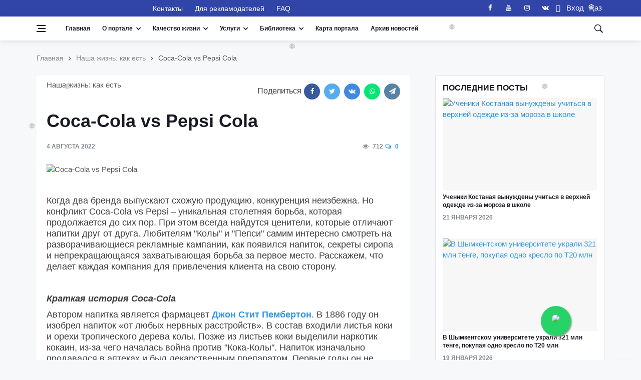

--- FILE ---
content_type: text/html; charset=UTF-8
request_url: https://standard.kz/ru/post/coca-cola-vs-pepsi-cola
body_size: 27936
content:
<!DOCTYPE html>
<html lang="ru" prefix="og: http://ogp.me/ns#">
<head>
    <meta charset="utf-8">
    <meta name="viewport" content="width=device-width, initial-scale=1">
    <script src="https://standard.kz/js/jquery-3.2.1.min.js" async></script>

    <!-- CSRF Token -->
    <meta name="csrf-token" content="G2DAIVG6qf0dis4LPtzah4MyATVF3kSsbG0JT47L">
    <link rel="shortcut icon" href="https://standard.kz/favicon.ico" type="image/x-icon">
    <link rel="icon" href="https://standard.kz/favicon.ico" type="image/x-icon">
    <link rel="alternate" type="application/atom+xml" href="https://standard.kz/feed" title="Качественный Казахстан">
    <link rel="alternate" type="application/atom+xml" href="https://standard.kz/feedg" title="Качественный Казахстан">
        <title>Coca-Cola vs Pepsi Cola - Качественный Казахстан</title>
        <meta name="title" content="Coca-Cola vs Pepsi Cola">
    <meta name="twitter:title" content="Coca-Cola vs Pepsi Cola">
    <meta property="og:title" content="Coca-Cola vs Pepsi Cola">
    <meta property="vk:title" content="Coca-Cola vs Pepsi Cola">
    <meta property="og:type" content="article">
    <meta property="og:updated_time" content="2022-08-04 11:22:43+06:00">
    <meta name="twitter:image" content="https://standard.kz/storage/articles/iGQ1D6tkltJs8yTCUD2GKBuqchpxLyc8Y7Zo2Gt7.jpeg">
    <meta name="twitter:card" content="summary_large_image">
    <meta property="vk:image" content="https://standard.kz/storage/articles/iGQ1D6tkltJs8yTCUD2GKBuqchpxLyc8Y7Zo2Gt7.jpeg">
    <meta property="og:image" content="https://standard.kz/storage/articles/iGQ1D6tkltJs8yTCUD2GKBuqchpxLyc8Y7Zo2Gt7.jpeg">
    <meta name="article:published_time" property="article:published_time" content="2022-08-04 04:30:28+06:00">
    <meta property="article:modified_time" content="2022-08-04 04:30:28+06:00">
    <meta property="article:author" content="https://www.facebook.com/portalstandardkz">
    <meta property="article:section" content="Наша жизнь: как есть">

    <meta name="description" content="Война брендов Coca-Cola vs Pepsi">
    <meta name="twitter:description" content="Война брендов Coca-Cola vs Pepsi">
    <meta property="og:description" content="Война брендов Coca-Cola vs Pepsi">
    <meta name="vk:description" content="Война брендов Coca-Cola vs Pepsi">
    <meta property="og:image:width" content="1200">
    <meta property="og:image:height" content="675">
    <meta property="twitter:url" content="https://standard.kz/ru/post/coca-cola-vs-pepsi-cola">
    <meta property="og:url" content="https://standard.kz/ru/post/coca-cola-vs-pepsi-cola">
    <meta property="vk:url" content="https://standard.kz/ru/post/coca-cola-vs-pepsi-cola">
    <meta property="og:locale" content="ru">
    <meta property="og:image:width" content="640">
    <meta property="og:image:height" content="400">
    <meta name="twitter:site" content="@standardkz">
    <meta name="twitter:image:src" content="https://standard.kz/storage/articles/iGQ1D6tkltJs8yTCUD2GKBuqchpxLyc8Y7Zo2Gt7.jpeg">
    <meta property="fb:pages" content="100071635076631">

    <meta name="viewport" content="width=device-width, initial-scale=1.0">
    <!-- Scripts -->
    
<!-- Css -->
    <link rel="stylesheet" href="https://standard.kz/css/bootstrap.min.css">
    <link rel="stylesheet" href="https://standard.kz/css/font-icons.css">
    <link rel="stylesheet" href="https://standard.kz/css/whatsapp-button.css">
    <link rel="stylesheet" href="https://standard.kz/css/style.min.css">
    <link rel="stylesheet" href="https://standard.kz/css/font-awesome.min.css">
    
    <link rel="stylesheet" href="https://standard.kz/vendor/fontawesome-free/css/all.min.css">
    <!-- Favicons -->
    <link rel="shortcut icon" href="https://standard.kz/img/favicon.ico">

        <script type="text/javascript">
        document.addEventListener("DOMContentLoaded", (event) => {

            $.ajaxSetup({
                headers: {
                    'X-CSRF-TOKEN': $('meta[name="csrf-token"]').attr('content')
                }
            });
        });
    </script>
    <script src="https://standard.kz/js/lazysizes.min.js"></script>
    <style>
        .entry__article{
            font-size: 18px !important;
        }
        blockquote >p     > i{
            font-size: 18px !important;

        }
    </style>
</head>

<body class="style-videos">


<template id="participant_component">
    <tr>
        <td class="numeration"></td>
        <td >
            <input class="form-control mb-0 last_name_en " name="Participant[last_name_en]" type="text">
        </td>
        <td>
            <input class="form-control mb-0 first_name_en " name="Participant[first_name_en]" type="text">
        </td>
        <td>
            <input class="form-control mb-0 middle_name_en " name="Participant[middle_name_en]" type="text">
        </td>
        <td>
            <input class="form-control mb-0 last_name " name="Participant[last_name]" type="text">
        </td>
        <td>
            <input class="form-control mb-0 first_name " name="Participant[first_name]" type="text">
        </td>
        <td>
            <input class="form-control mb-0 middle_name " name="Participant[middle_name]" type="text">
        </td>

    </tr>
</template>

<template id="document_component">
    <tr>
        <td class="numeration">1</td>
        <td >
            <textarea class="form-control mb-0 document_name " rows="3" name="documents[document_name]" cols="50"></textarea>
        </td>
        <td >
            <input class="form-control mb-0 name_of_authority " name="documents[name_of_authority]" type="text">
        </td>
        <td>
            <input class="form-control mb-0 document_number " name="documents[document_number]" type="text">
        </td>
        <td>
            <input class="form-control mb-0 date_issue bg-white" name="documents[date_issue]" type="date">
        </td>
        <td>
            <button type="button" class="btn btn-danger" title="Удалить" onclick="deleteRow(this)">
                <span class="fas fa-trash-alt"></span>
            </button>
        </td>
    </tr>
</template>

<template id="experience_component">
    <tr>
        <td class="numeration">1</td>
        <td >
            <textarea class="form-control mb-0 place_of_work " rows="3" name="experiences[place_of_work]" cols="50"></textarea>
        </td>
        <td>
            <input class="form-control mb-0 position " name="experiences[position]" type="text">
        </td>
        <td>
            <input class="form-control mb-0 work_period " name="experiences[work_period]" type="text">
        </td>
        <td>
            <button type="button" class="btn btn-danger" title="Удалить" onclick="deleteRow(this)">
                <span class="fas fa-trash-alt"></span>
            </button>
        </td>
    </tr>
</template>

<!-- Bg Overlay -->
<div class="content-overlay"></div>

<!-- Sidenav -->
<header class="sidenav" id="sidenav">

    <!-- close -->
    <div class="sidenav__close">
        <button class="sidenav__close-button" id="sidenav__close-button" aria-label="close sidenav">
            <i class="ui-close sidenav__close-icon"></i>
        </button>
    </div>

    <!-- Nav -->
    <nav class="sidenav__menu-container">
        <ul class="sidenav__menu" role="menubar">
            <li>
                <a href="https://standard.kz/ru" class="sidenav__menu-url">Главная</a>
            </li>
            <li>
                <a href="#" class="sidenav__menu-url sidenav__menu-url-toggle">О портале</a>
                <button class="sidenav__menu-toggle" aria-haspopup="true" aria-label="Open dropdown"><i
                        class="ui-arrow-down"></i></button>
                <ul class="sidenav__menu-dropdown">
                                            <li>
                            <a class="sidenav__menu-url" href="https://standard.kz/ru/uchreditel-portala-i-celi-deyatelnosti">
                                Учредитель портала и цели деятельности
                            </a>
                        </li>
                                            <li>
                            <a class="sidenav__menu-url" href="https://standard.kz/ru/missiya-i-videnie-portala">
                                Миссия и Видение портала
                            </a>
                        </li>
                                            <li>
                            <a class="sidenav__menu-url" href="https://standard.kz/ru/privacy-policy">
                                Политика конфиденциальности
                            </a>
                        </li>
                                            <li>
                            <a class="sidenav__menu-url" href="https://standard.kz/ru/oplata-kartoi">
                                Платежи. Оплата банковской картой онлайн
                            </a>
                        </li>
                                            <li>
                            <a class="sidenav__menu-url" href="https://standard.kz/ru/kodeks-professionalnogo-povedeniya">
                                Кодекс профессионального поведения
                            </a>
                        </li>
                                            <li>
                            <a class="sidenav__menu-url" href="https://standard.kz/ru/obyazatelstvo-o-konfidencialnosti">
                                Обязательство о конфиденциальности
                            </a>
                        </li>
                                            <li>
                            <a class="sidenav__menu-url" href="https://standard.kz/ru/obyazatelstvo-o-bespristrastnosti">
                                Обязательство о беспристрастности
                            </a>
                        </li>
                    
                                            <li>
                            <a class="sidenav__menu-url" href="https://standard.kz/ru/editors">
                                Редакционный совет портала
                            </a>
                        </li>
                    
                                            <li>
                            <a class="sidenav__menu-url" href="https://standard.kz/ru/members">
                                Почетные члены ассоциации
                            </a>
                        </li>
                    
                                            <li>
                            <a class="sidenav__menu-url" href="https://standard.kz/ru/contacts">
                                Контакты
                            </a>
                        </li>
                    
                    <li>
                        <a href="#" class="sidenav__menu-url">Партнеры</a>
                        <button class="sidenav__menu-toggle" aria-haspopup="true" aria-label="Open dropdown"><i
                                class="ui-arrow-down"></i></button>
                        <ul class="sidenav__menu-dropdown">
                                                            <li>
                                    <a class="sidenav__menu-url" href="https://standard.kz/ru/partners/foreign">
                                        Международные
                                    </a>
                                </li>
                            
                                                            <li>
                                    <a class="sidenav__menu-url" href="https://standard.kz/ru/partners/kaz">
                                        Казахстан
                                    </a>
                                </li>
                                                    </ul>
                    </li>
                </ul>
            </li>

            <!-- Articles -->
                                            <li>
                    <a href="#"
                       class="sidenav__menu-url sidenav__menu-url-toggle">Качественный Казахстан</a>
                    <button class="sidenav__menu-toggle" aria-haspopup="true" aria-label="Open dropdown"><i
                            class="ui-arrow-down"></i></button>
                    <ul class="sidenav__menu-dropdown">
                        <li>
                <a href="https://standard.kz/ru/category/gosudarstvo" class="sidenav__menu-url">Государство</a>
                <button class="sidenav__menu-toggle" aria-haspopup="true" aria-label="Open dropdown">
                    <i class="ui-arrow-down"></i>
                </button>
                <ul class="sidenav__menu-dropdown">
                    <li><a href="https://standard.kz/ru/category/gosudarstvo-analitika"
                   class="sidenav__menu-url">Аналитика</a></li>
        
    

    
                    <li><a href="https://standard.kz/ru/category/gosudarstvo-gosudarstvennye-uslugi"
                   class="sidenav__menu-url">Государственные услуги</a></li>
        
    

    
                    <li><a href="https://standard.kz/ru/category/gosudarstvo-biznes-i-my"
                   class="sidenav__menu-url">Бизнес и мы</a></li>
        
    

    
                    <li><a href="https://standard.kz/ru/category/gosudarstvo-zakonodatelstvo"
                   class="sidenav__menu-url">Законодательство</a></li>
        
    

    
                    <li><a href="https://standard.kz/ru/category/gosudarstvo-dialog-s-vlastiu"
                   class="sidenav__menu-url">Диалог с властью</a></li>
        
    

    
                    <li><a href="https://standard.kz/ru/category/gosudarstvo-ekonomika"
                   class="sidenav__menu-url">Экономика</a></li>
        
    
                </ul>
            </li>
        
    

    
                    <li>
                <a href="https://standard.kz/ru/category/mezhdunarodnaya-praktika" class="sidenav__menu-url">Международная практика</a>
                <button class="sidenav__menu-toggle" aria-haspopup="true" aria-label="Open dropdown">
                    <i class="ui-arrow-down"></i>
                </button>
                <ul class="sidenav__menu-dropdown">
                    <li><a href="https://standard.kz/ru/category/mezhdunarodnaya-praktika-mirovye-standarty-kacestva-zizni"
                   class="sidenav__menu-url">Мировые стандарты качества жизни</a></li>
        
    

    
                    <li><a href="https://standard.kz/ru/category/mezhdunarodnaya-praktika-gosudarstvo-i-naselenie"
                   class="sidenav__menu-url">Государство и население</a></li>
        
    

    
                    <li><a href="https://standard.kz/ru/category/mezhdunarodnaya-praktika-megapolisy-i-derevni"
                   class="sidenav__menu-url">Мегаполисы и деревни</a></li>
        
    

    
                    <li><a href="https://standard.kz/ru/category/mezhdunarodnaya-praktika-lucsaya-mirovaya-praktika"
                   class="sidenav__menu-url">Лучшая мировая практика</a></li>
        
    

    
                    <li><a href="https://standard.kz/ru/category/mezhdunarodnaya-praktika-istoriia-uspexa"
                   class="sidenav__menu-url">История успеха</a></li>
        
    
                </ul>
            </li>
        
    

    
                    <li>
                <a href="https://standard.kz/ru/category/infrastruktura-i-byt" class="sidenav__menu-url">Инфраструктура  и быт</a>
                <button class="sidenav__menu-toggle" aria-haspopup="true" aria-label="Open dropdown">
                    <i class="ui-arrow-down"></i>
                </button>
                <ul class="sidenav__menu-dropdown">
                    <li><a href="https://standard.kz/ru/category/infrastruktura-i-byt-stroitelstvo-i-zile"
                   class="sidenav__menu-url">Строительство и жилье</a></li>
        
    

    
                    <li><a href="https://standard.kz/ru/category/infrastruktura-i-byt-dorogi-i-transport"
                   class="sidenav__menu-url">Дороги и транспорт</a></li>
        
    

    
                    <li><a href="https://standard.kz/ru/category/infrastruktura-i-byt-energetika-i-kommunikacii"
                   class="sidenav__menu-url">Энергетика и коммуникации</a></li>
        
    

    
                    <li><a href="https://standard.kz/ru/category/infrastruktura-i-byt-kak-my-zivem"
                   class="sidenav__menu-url">Как мы живем?</a></li>
        
    
                </ul>
            </li>
        
    

    
                    <li>
                <a href="https://standard.kz/ru/category/obrazovanie" class="sidenav__menu-url">Образование</a>
                <button class="sidenav__menu-toggle" aria-haspopup="true" aria-label="Open dropdown">
                    <i class="ui-arrow-down"></i>
                </button>
                <ul class="sidenav__menu-dropdown">
                    <li><a href="https://standard.kz/ru/category/obrazovanie-doskolnoe-ucrezdenie"
                   class="sidenav__menu-url">Дошкольное учреждение</a></li>
        
    

    
                    <li><a href="https://standard.kz/ru/category/obrazovanie-skolalicei"
                   class="sidenav__menu-url">Школа/Лицей</a></li>
        
    

    
                    <li><a href="https://standard.kz/ru/category/obrazovanie-kolledz"
                   class="sidenav__menu-url">Колледж</a></li>
        
    

    
                    <li><a href="https://standard.kz/ru/category/obrazovanie-vuzy"
                   class="sidenav__menu-url">Вузы</a></li>
        
    

    
                    <li><a href="https://standard.kz/ru/category/obrazovanie-kak-stat-professionalom"
                   class="sidenav__menu-url">Как стать профессионалом</a></li>
        
    

    
                    <li><a href="https://standard.kz/ru/category/obrazovanie-vneskolnoe-razvitie"
                   class="sidenav__menu-url">Внешкольное развитие</a></li>
        
    

    
                    <li><a href="https://standard.kz/ru/category/obrazovanie-prover-sebia"
                   class="sidenav__menu-url">Проверь себя</a></li>
        
    
                </ul>
            </li>
        
    

    
                    <li>
                <a href="https://standard.kz/ru/category/zdorove" class="sidenav__menu-url">Здоровье</a>
                <button class="sidenav__menu-toggle" aria-haspopup="true" aria-label="Open dropdown">
                    <i class="ui-arrow-down"></i>
                </button>
                <ul class="sidenav__menu-dropdown">
                    <li><a href="https://standard.kz/ru/category/zdorove-obraz-zizni"
                   class="sidenav__menu-url">Образ жизни</a></li>
        
    

    
                    <li><a href="https://standard.kz/ru/category/zdorove-pitanie"
                   class="sidenav__menu-url">Питание</a></li>
        
    

    
                    <li><a href="https://standard.kz/ru/category/zdorove-sistema-zdravooxraneniya"
                   class="sidenav__menu-url">Система здравоохранения</a></li>
        
    

    
                    <li><a href="https://standard.kz/ru/category/zdorove-sovety-zdorovya"
                   class="sidenav__menu-url">Советы здоровья</a></li>
        
    

    
                    <li><a href="https://standard.kz/ru/category/zdorove-lucsie-kliniki-mira"
                   class="sidenav__menu-url">Лучшие клиники мира</a></li>
        
    

    
                    <li><a href="https://standard.kz/ru/category/zdorove-o-krasote-i-kosmetike"
                   class="sidenav__menu-url">О красоте и косметике</a></li>
        
    
                </ul>
            </li>
        
    

    
                    <li>
                <a href="https://standard.kz/ru/category/razvlecheniya-i-dosug" class="sidenav__menu-url">Развлечения и досуг</a>
                <button class="sidenav__menu-toggle" aria-haspopup="true" aria-label="Open dropdown">
                    <i class="ui-arrow-down"></i>
                </button>
                <ul class="sidenav__menu-dropdown">
                    <li><a href="https://standard.kz/ru/category/dosug-iskusstvo"
                   class="sidenav__menu-url">Культура в нашей жизни</a></li>
        
    

    
                    <li><a href="https://standard.kz/ru/category/dosug-yumor"
                   class="sidenav__menu-url">Юмор</a></li>
        
    

    
                    <li><a href="https://standard.kz/ru/category/dosug-putesestviya"
                   class="sidenav__menu-url">Путешествия</a></li>
        
    

    
                    <li><a href="https://standard.kz/ru/category/dosug-moda"
                   class="sidenav__menu-url">Мода</a></li>
        
    

    
                    <li><a href="https://standard.kz/ru/category/razvlecheniya-i-dosug-kino"
                   class="sidenav__menu-url">Кино</a></li>
        
    

    
                    <li><a href="https://standard.kz/ru/category/razvlecheniya-i-dosug-muzyka"
                   class="sidenav__menu-url">Музыка</a></li>
        
    

    
                    <li><a href="https://standard.kz/ru/category/razvlecheniya-i-dosug-teatr"
                   class="sidenav__menu-url">Театр</a></li>
        
    
                </ul>
            </li>
        
    

    
                    <li>
                <a href="https://standard.kz/ru/category/nasha-realnost" class="sidenav__menu-url">Наша реальность</a>
                <button class="sidenav__menu-toggle" aria-haspopup="true" aria-label="Open dropdown">
                    <i class="ui-arrow-down"></i>
                </button>
                <ul class="sidenav__menu-dropdown">
                    <li><a href="https://standard.kz/ru/category/nasha-realnost-nasa-zizn-kak-est"
                   class="sidenav__menu-url">Наша жизнь: как есть</a></li>
        
    

    
                    <li><a href="https://standard.kz/ru/category/nasha-realnost-nasi-privycki"
                   class="sidenav__menu-url">Наши привычки</a></li>
        
    
                </ul>
            </li>
        
    

    
                    <li>
                <a href="https://standard.kz/ru/category/ekologiya" class="sidenav__menu-url">Экология</a>
                <button class="sidenav__menu-toggle" aria-haspopup="true" aria-label="Open dropdown">
                    <i class="ui-arrow-down"></i>
                </button>
                <ul class="sidenav__menu-dropdown">
                    <li><a href="https://standard.kz/ru/category/ekologiya-voda-i-vozdux"
                   class="sidenav__menu-url">Вода и воздух</a></li>
        
    

    
                    <li><a href="https://standard.kz/ru/category/ekologiya-zelenye-texnologii"
                   class="sidenav__menu-url">Зеленые технологии</a></li>
        
    

    
                    <li><a href="https://standard.kz/ru/category/ekologiya-borba-s-otxodami"
                   class="sidenav__menu-url">Борьба с отходами</a></li>
        
    
                </ul>
            </li>
        
    

    
                    <li><a href="https://standard.kz/ru/category/socialnye-seti"
                   class="sidenav__menu-url">Социальные сети</a></li>
        
    

    
                    <li><a href="https://standard.kz/ru/category/mezhdunarodnaya-aktivnost88"
                   class="sidenav__menu-url">Международная активность</a></li>
        
    

    
                    <li><a href="https://standard.kz/ru/category/zhitejskaya-mudrost31"
                   class="sidenav__menu-url">Житейская мудрость</a></li>
        
    

    
                    <li><a href="https://standard.kz/ru/category/dobrye-dela64"
                   class="sidenav__menu-url">Добрые дела</a></li>
        
    

    
                    <li><a href="https://standard.kz/ru/category/poleznye-sovety86"
                   class="sidenav__menu-url">Полезные советы</a></li>
        
    

    
                    <li><a href="https://standard.kz/ru/category/bez-kommentariev"
                   class="sidenav__menu-url">Без комментариев</a></li>
        
    

    
                    <li>
                <a href="https://standard.kz/ru/category/nauka21" class="sidenav__menu-url">Наука</a>
                <button class="sidenav__menu-toggle" aria-haspopup="true" aria-label="Open dropdown">
                    <i class="ui-arrow-down"></i>
                </button>
                <ul class="sidenav__menu-dropdown">
                    <li><a href="https://standard.kz/ru/category/nauka21-ocevidno-i-neveroyatno"
                   class="sidenav__menu-url">Очевидное и невероятное</a></li>
        
    
                </ul>
            </li>
        
    

    
                    <li><a href="https://standard.kz/ru/category/vasha-bezopasnost"
                   class="sidenav__menu-url">Ваша безопасность</a></li>
        
    

    
                    <li>
                <a href="https://standard.kz/ru/category/tehnologii-i-innovacii" class="sidenav__menu-url">Технологии и инновации</a>
                <button class="sidenav__menu-toggle" aria-haspopup="true" aria-label="Open dropdown">
                    <i class="ui-arrow-down"></i>
                </button>
                <ul class="sidenav__menu-dropdown">
                    <li><a href="https://standard.kz/ru/category/tehnologii-i-innovacii59-cifrovye-texnologii"
                   class="sidenav__menu-url">Цифровые технологии</a></li>
        
    

    
                    <li><a href="https://standard.kz/ru/category/tehnologii-i-innovacii-innovacii-i-gadzety"
                   class="sidenav__menu-url">Инновации и гаджеты</a></li>
        
    

    
                    <li><a href="https://standard.kz/ru/category/tehnologii-i-innovacii-prilozeniia"
                   class="sidenav__menu-url">Приложения</a></li>
        
    

    
                    <li><a href="https://standard.kz/ru/category/tehnologii-i-innovacii59-vasa-bezopasnost"
                   class="sidenav__menu-url">Ваша безопасность</a></li>
        
    
                </ul>
            </li>
        
    
                    </ul>
                </li>
            

        <!-- Projects -->
                            <li>
                    <a href="#" class="sidenav__menu-url sidenav__menu-url-toggle">Проекты</a>
                    <button class="sidenav__menu-toggle" aria-haspopup="true" aria-label="Open dropdown"><i
                            class="ui-arrow-down"></i></button>
                    <ul class="sidenav__menu-dropdown">
                        <li>
                            <a href="#" class="sidenav__menu-url">Наши предложения</a>
                            <button class="sidenav__menu-toggle" aria-haspopup="true" aria-label="Open dropdown"><i
                                    class="ui-arrow-down"></i></button>
                            <ul class="sidenav__menu-dropdown">
                                                                    <li><a href="https://standard.kz/ru/post/2026_01_mezdunarodnyi-standart-iso-45001-sistemy-upravleniia-oxranoi-truda-i-texnikoi-bezopasnosti-400"
                                           class="sidenav__menu-url">Международный стандарт  ISO 45001 «Системы управления охраной труда и техникой безопасности»</a></li>
                                                                    <li><a href="https://standard.kz/ru/post/2026_01_iso-450032021upravlenie-oxranoi-truda-i-texnikoi-bezopasnosti-psixologiceskoe-zdorove-i-bezopasnost-na-rabocem-meste-rukovodstvo-po-upravleniiu-psixosocialnymi-riskami-284"
                                           class="sidenav__menu-url">ISO 45003:2021 &quot;Управление охраной труда и техникой безопасности — Психологическое здоровье и безопасность на рабочем месте — Руководство по управлению психосоциальными рисками&quot;</a></li>
                                                                    <li><a href="https://standard.kz/ru/post/2026_01_poiasneniia-po-realizacii-trebovanii-st-rk-iso-37001-2017-r4-p-41-ponimanie-organizacii-i-ee-konteksta-391"
                                           class="sidenav__menu-url">Пояснения по реализации требований СТ РК ISO 37001-2017, р.4 , п 4.1  «Понимание организации и ее контекста»</a></li>
                                                                    <li><a href="https://standard.kz/ru/post/2026_01_informacionnye-novosti-o-standartax-seicas-standart-opublikovan-kak-so-90012015-321"
                                           class="sidenav__menu-url">Информационные новости о стандартах. Сейчас стандарт опубликован как ISO 9001:2015</a></li>
                                                                    <li><a href="https://standard.kz/ru/post/2026_01_casto-zadavaemye-voprosy-czv-otnositelno-iso-90012015-309"
                                           class="sidenav__menu-url">Часто задаваемые вопросы (ЧЗВ) относительно ISO 9001:2015</a></li>
                                                                    <li><a href="https://standard.kz/ru/post/2026_01_komu-sleduet-ispolzovat-standart-iso-9001-151"
                                           class="sidenav__menu-url">Кому следует использовать стандарт ISO 9001?</a></li>
                                                                    <li><a href="https://standard.kz/ru/post/2026_01_st-rk-iso-37001-2017sistema-menedzmenta-borby-so-vziatocnicestvom-trebovaniia-i-rukovodstvo-po-ispolzovaniiu-410"
                                           class="sidenav__menu-url">СТ РК ISO 37001-2017: «Система менеджмента борьбы со взяточничеством. Требования и руководство по использованию»</a></li>
                                                                    <li><a href="https://standard.kz/ru/post/2026_01_rekomendacii-po-realizacii-trebovanii-st-rk-iso-37001-2017-sistema-menedzmenta-borby-so-vziatocnicestvom-178"
                                           class="sidenav__menu-url">Рекомендации по реализации требований СТ РК ISO 37001-2017 «Система менеджмента борьбы со взяточничеством»</a></li>
                                                                    <li><a href="https://standard.kz/ru/post/2026_01_cto-daiut-vam-standarty-iso-324"
                                           class="sidenav__menu-url">Что дают вам стандарты ISO?</a></li>
                                                                    <li><a href="https://standard.kz/ru/post/2026_01_mezdunarodnaia-organizacii-po-standartizacii-iso-439"
                                           class="sidenav__menu-url">Международная организации по стандартизации ISO</a></li>
                                                                    <li><a href="https://standard.kz/ru/post/2025_12_realizaciia-proekta-smk-v-organizaciiax-trening-dlia-studentov-i-ucashhixsia-assistent-menedzera-smk-junior-403"
                                           class="sidenav__menu-url">Реализация проекта СМК в организациях. Тренинг для студентов и учащихся «Ассистент менеджера СМК (junior)»</a></li>
                                                                    <li><a href="https://standard.kz/ru/post/2025_12_prakticeskie-aspekty-vnedreniia-trebovanii-standarta-iso-90012015-p10-ulucseniia-trening-dlia-studentov-i-ucashhixsia-assistent-menedzera-smk-junior-280"
                                           class="sidenav__menu-url">Практические аспекты внедрения требований стандарта ISO 9001:2015, п.10 &quot;Улучшения&quot;. Тренинг для студентов и учащихся &quot;Ассистент менеджера СМК (junior)&quot;</a></li>
                                                                    <li><a href="https://standard.kz/ru/post/2025_12_prakticeskie-aspekty-vnedreniia-trebovanii-standarta-iso-90012015-analiz-so-storony-rukovodstva-iso-9001-p-93-trening-dlia-studentov-i-ucashhixsia-assistent-menedzera-smk-junior-146"
                                           class="sidenav__menu-url">Практические аспекты внедрения требований стандарта ISO 9001:2015. Анализ со стороны руководства. ISO 9001 (п. 9.3). Тренинг для студентов и учащихся «Ассистент менеджера СМК (junior)»</a></li>
                                                                    <li><a href="https://standard.kz/ru/post/2025_12_vyrabotka-rezultatov-audita-iso-9001-p-92-trening-dlia-studentov-i-ucashhixsia-assistent-menedzera-smk-junior-376"
                                           class="sidenav__menu-url">Выработка результатов аудита. ISO 9001 (п. 9.2). Тренинг для студентов и учащихся «Ассистент менеджера СМК (junior)»</a></li>
                                                                    <li><a href="https://standard.kz/ru/post/2025_12_sut-filosofii-kaizen-v-citatax-192"
                                           class="sidenav__menu-url">Суть философии Kaizen в цитатах</a></li>
                                                                    <li><a href="https://standard.kz/ru/post/2025_12_citaty-o-kaizen-nepreryvnoe-ulucsenie-165"
                                           class="sidenav__menu-url">Цитаты о Kaizen (непрерывное улучшение)</a></li>
                                                                    <li><a href="https://standard.kz/ru/post/2025_12_citaty-o-kacestve-i-liudiax-408"
                                           class="sidenav__menu-url">Цитаты о качестве и людях</a></li>
                                                                    <li><a href="https://standard.kz/ru/post/2025_12_cto-govoriat-velikie-liudi-o-kacestve-195"
                                           class="sidenav__menu-url">Что говорят великие люди о качестве</a></li>
                                                                    <li><a href="https://standard.kz/ru/post/2025_12_cetyre-podxoda-odna-logika-153"
                                           class="sidenav__menu-url">Четыре подхода, одна логика</a></li>
                                                                    <li><a href="https://standard.kz/ru/post/2025_12_sostavlenie-spiska-voprosov-audita-iso-9001-p-92-trening-dlia-studentov-i-ucashhixsia-assistent-menedzera-smk-junior-374"
                                           class="sidenav__menu-url">Составление списка вопросов аудита ISO 9001 (п. 9.2). Тренинг для студентов и учащихся «Ассистент менеджера СМК (junior)»</a></li>
                                                            </ul>
                        </li>
                                                    <li><a href="https://standard.kz/ru/projects/organ-po-sertifikacii-personala"
                                   class="sidenav__menu-url">Орган по сертификации персонала</a></li>
                                                    <li><a href="https://standard.kz/ru/projects/centr-sertifikacii-personala-v-ramkax-anq-cec"
                                   class="sidenav__menu-url">Центр сертификации персонала в рамках ANQ-CEC</a></li>
                                                    <li><a href="https://standard.kz/ru/projects/bencmarking-kak-instrument-povyseniya-effektivnosti-biznesa"
                                   class="sidenav__menu-url">Бенчмаркинг- лучшие практики успешных организаций</a></li>
                                                    <li><a href="https://standard.kz/ru/projects/quality-innovation-award-kacestvennaya-innovaciya-goda-kakie-vygody-polucat-innovatory"
                                   class="sidenav__menu-url">Ежегодный конкурс &quot;Quality Innovation Award&quot; (&quot;Качественная инновация года&quot;)</a></li>
                                                    <li><a href="https://standard.kz/ru/projects/kazaxstanskii-znak-kacestva-kak-vaznyi-element-uspesnogo-prodvizeniya-kompanii"
                                   class="sidenav__menu-url">Получи Казахстанский знак качества</a></li>
                                                    <li><a href="https://standard.kz/ru/projects/evropeiskaya-organizaciya-kacestva-eoq"
                                   class="sidenav__menu-url">Сертификация персонала в рамках Европейской Организация Качества (ЕОК)</a></li>
                                                    <li><a href="https://standard.kz/ru/projects/evropeiskaya-model-soversenstva-efqm"
                                   class="sidenav__menu-url">Проведение процедуры оценки (ассессмента) для организаций и предприятий</a></li>
                        
                    </ul>
                </li>
                                <li>
                <a href="https://standard.kz/ru/category/standarty-v-nashej-zhizni" class="sidenav__menu-url">Стандарты в нашей жизни</a>
                <button class="sidenav__menu-toggle" aria-haspopup="true" aria-label="Open dropdown">
                    <i class="ui-arrow-down"></i>
                </button>
                <ul class="sidenav__menu-dropdown">
                    <li><a href="https://standard.kz/ru/category/standarty-v-nashej-zhizni-zakonodatelstvo"
                   class="sidenav__menu-url">Законодательство</a></li>
        
    

    
                    <li><a href="https://standard.kz/ru/category/standarty-v-nashej-zhizni-mezdunarodnye-standarty"
                   class="sidenav__menu-url">Международные стандарты</a></li>
        
    

    
                    <li><a href="https://standard.kz/ru/category/standarty-v-nashej-zhizni-standarty-rk"
                   class="sidenav__menu-url">Стандарты РК</a></li>
        
    

    
                    <li><a href="https://standard.kz/ru/category/standarty-v-nashej-zhizni-osnovnye-normativnye-dokumenty"
                   class="sidenav__menu-url">Основные нормативные документы</a></li>
        
    

    
                    <li><a href="https://standard.kz/ru/category/standarty-v-nashej-zhizni-texniceskie-komitety-rk"
                   class="sidenav__menu-url">Технические Комитеты РК</a></li>
        
    

    
                    <li>
                <a href="https://standard.kz/ru/category/standarty-v-nashej-zhizni-obshhaya-informaciya" class="sidenav__menu-url">Общая информация</a>
                <button class="sidenav__menu-toggle" aria-haspopup="true" aria-label="Open dropdown">
                    <i class="ui-arrow-down"></i>
                </button>
                <ul class="sidenav__menu-dropdown">
                    <li><a href="https://standard.kz/ru/category/standarty-v-nashej-zhizni-obshhaya-informaciya-mezdunarodnye-organizacii"
                   class="sidenav__menu-url">Международные организации</a></li>
        
    

    
                    <li><a href="https://standard.kz/ru/category/standarty-v-nashej-zhizni-obshhaya-informaciya-kazaxstanskie-organizacii"
                   class="sidenav__menu-url">Казахстанские организации</a></li>
        
    
                </ul>
            </li>
        
    
                </ul>
            </li>
        
    
                    <!-- Libraries -->
            
                            <li>
                    <a class="sidenav__menu-url"  href="https://standard.kz/ru/for-advertisers">
                        Для рекламодателей
                    </a>
                </li>
                                                        <li>
                    <a href="#" class="sidenav__menu-url sidenav__menu-url-toggle">Библиотека</a>
                    <button class="sidenav__menu-toggle" aria-haspopup="true" aria-label="Open dropdown"><i
                            class="ui-arrow-down"></i></button>
                    <ul class="sidenav__menu-dropdown">
                        <li>
                <a href="https://standard.kz/ru/category/teoriya-i-praktika-menedzhmenta-kachestva" class="sidenav__menu-url">Теория и практика менеджмента качества</a>
                <button class="sidenav__menu-toggle" aria-haspopup="true" aria-label="Open dropdown">
                    <i class="ui-arrow-down"></i>
                </button>
                <ul class="sidenav__menu-dropdown">
                    <li><a href="https://standard.kz/ru/category/teoriya-i-praktika-menedzhmenta-kachestva-istoriya-menedzmenta"
                   class="sidenav__menu-url">История менеджмента</a></li>
        
    

    
                    <li><a href="https://standard.kz/ru/category/teoriya-i-praktika-menedzhmenta-kachestva-sest-sigm"
                   class="sidenav__menu-url">Шесть сигм</a></li>
        
    

    
                    <li><a href="https://standard.kz/ru/category/teoriya-i-praktika-menedzhmenta-kachestva-berezlivoe-proizvodstvo"
                   class="sidenav__menu-url">Бережливое производство</a></li>
        
    

    
                    <li><a href="https://standard.kz/ru/category/teoriya-i-praktika-menedzhmenta-kachestva-ssp"
                   class="sidenav__menu-url">ССП</a></li>
        
    

    
                    <li><a href="https://standard.kz/ru/category/teoriya-i-praktika-menedzhmenta-kachestva-kaidzen"
                   class="sidenav__menu-url">Кайдзен</a></li>
        
    

    
                    <li><a href="https://standard.kz/ru/category/teoriya-i-praktika-menedzhmenta-kachestva-kanban"
                   class="sidenav__menu-url">Канбан</a></li>
        
    
                </ul>
            </li>
        
    

    
                    <li><a href="https://standard.kz/ru/category/guru-menedzhmenta-kachestva"
                   class="sidenav__menu-url">Гуру менеджмента качества</a></li>
        
    

    
                    <li><a href="https://standard.kz/ru/category/mezhdunarodnyj-opyt"
                   class="sidenav__menu-url">Международный опыт</a></li>
        
    

    
                    <li><a href="https://standard.kz/ru/category/velikie-lyudi-o-kachestve68"
                   class="sidenav__menu-url">Великие люди о качестве</a></li>
        
    

    
                    <li><a href="https://standard.kz/ru/category/efqm47"
                   class="sidenav__menu-url">EFQM</a></li>
        
    
                    </ul>
                </li>
                                        <li>
                    <a class="sidenav__menu-url" href="https://standard.kz/ru/contacts">
                        Контакты
                    </a>
                </li>
                        <li>
                                    <a class="sidenav__menu-url" href="https://standard.kz/ru/login">
                        <span class="pl-1">Вход</span>
                    </a>
                            </li>
            <li>
                <a class="sidenav__menu-url"
                   href="https://standard.kz/kz/post/coca-cola-vs-pepsi-cola">Қаз</a>
                <a class="sidenav__menu-url"
                   href="https://standard.kz/ru/post/coca-cola-vs-pepsi-cola">Рус</a>
            </li>
        </ul>
    </nav>


    <div class="socials sidenav__socials">
        <a class="social social-facebook" href="https://www.facebook.com/portalstandardkz" target="_blank" aria-label="facebook">
        <i class="ui-facebook"></i>
    </a>



    <a class="social social-youtube" href="https://www.youtube.com/channel/UCK0FN5Ql48YW09_xmE-X_VA" target="_blank" aria-label="youtube">
        <i class="ui-youtube"></i>
    </a>

    <a class="social social-instagram" href="https://www.instagram.com/standard.kz/" target="_blank" aria-label="instagram">
        <i class="ui-instagram"></i>
    </a>

    <a class="social social-vk" href="https://vk.com/standard_kz" target="_blank" aria-label="vk">
        <i class="ui-vkontakte"></i>
    </a>
    </div>
</header> <!-- end sidenav -->

<a href="https://api.whatsapp.com/send?phone=+77717096662&amp;text=Здравствуйте%21%0A%0AХочу+поделиться+новостью%0A%0A&type=phone_number&app_absent=0" class="float" target="_blank">
    <img style="width:50px; overflow: hidden; border-radius: 50px" src="/img/whatsapp.png" class="  ">
</a>
<main class="main oh" id="main">

                
<!-- Top Bar -->
    <div class="top-bar d-none d-lg-block">
        <div class="container">
            <div class="row">

                <div class="col-lg-8">
                    <ul class="top-menu">
                        <li>
                                <a class="navbar-brand"
                                   href="https://standard.kz/ru"
                                   style="font-size: 18px;">

                                    Качественный Казахстан</a>
                        </li>

                                                    <li>
                                <a href="https://standard.kz/ru/contacts">Контакты</a>
                            </li>
                                                
                                                    <li>
                                <a href="https://standard.kz/ru/for-advertisers">
                                    Для рекламодателей
                                </a>
                            </li>
                                                                            <li>
                                <a href="https://standard.kz/ru/faq">
                                    FAQ
                                </a>
                            </li>
                                            </ul>
                </div>

                <!-- Socials -->
                <div class="col-lg-4">
                    <div class="socials nav__socials socials--nobase socials--white justify-content-end">

                        <a class="social social-facebook" href="https://www.facebook.com/portalstandardkz" target="_blank" aria-label="facebook">
        <i class="ui-facebook"></i>
    </a>



    <a class="social social-youtube" href="https://www.youtube.com/channel/UCK0FN5Ql48YW09_xmE-X_VA" target="_blank" aria-label="youtube">
        <i class="ui-youtube"></i>
    </a>

    <a class="social social-instagram" href="https://www.instagram.com/standard.kz/" target="_blank" aria-label="instagram">
        <i class="ui-instagram"></i>
    </a>

    <a class="social social-vk" href="https://vk.com/standard_kz" target="_blank" aria-label="vk">
        <i class="ui-vkontakte"></i>
    </a>


                                                    <a class="login" href="https://standard.kz/ru/login">
                                <i class="fa fa-sign-in"></i>&ensp;
                                Вход
                            </a>
                        
                        <a></a>
                                                    <a class="language w-auto"
                               href="https://standard.kz/kz/post/coca-cola-vs-pepsi-cola">Қаз</a>
                                                




                    </div>

                </div>

            </div>
        </div>
    </div> <!-- end top bar -->

    <!-- Navigation -->
    <header class="nav">
        <div class="nav__holder nav--sticky">
            <div class="container relative">
                <div class="flex-parent">

                    <!-- Side Menu Button -->
                    <button class="nav-icon-toggle" id="nav-icon-toggle" aria-label="Open side menu">
                        <span class="nav-icon-toggle__box">
                            <span class="nav-icon-toggle__inner"></span>
                        </span>
                    </button>

                    <!-- Nav-wrap -->
                    <nav class="flex-child nav__wrap d-none d-lg-block">
                        <ul class="nav__menu">

                            <li>
                                <a href="https://standard.kz/ru">Главная</a>
                            </li>

                            <!-- About Portal -->
                            <li class="nav__dropdown">
                                <a href="#">О портале</a>
                                <ul class="nav__dropdown-menu">
                                                                            <li>
                                            <a href="https://standard.kz/ru/uchreditel-portala-i-celi-deyatelnosti">Учредитель портала и цели деятельности</a>
                                        </li>
                                                                            <li>
                                            <a href="https://standard.kz/ru/missiya-i-videnie-portala">Миссия и Видение портала</a>
                                        </li>
                                                                            <li>
                                            <a href="https://standard.kz/ru/privacy-policy">Политика конфиденциальности</a>
                                        </li>
                                                                            <li>
                                            <a href="https://standard.kz/ru/oplata-kartoi">Платежи. Оплата банковской картой онлайн</a>
                                        </li>
                                                                            <li>
                                            <a href="https://standard.kz/ru/kodeks-professionalnogo-povedeniya">Кодекс профессионального поведения</a>
                                        </li>
                                                                            <li>
                                            <a href="https://standard.kz/ru/obyazatelstvo-o-konfidencialnosti">Обязательство о конфиденциальности</a>
                                        </li>
                                                                            <li>
                                            <a href="https://standard.kz/ru/obyazatelstvo-o-bespristrastnosti">Обязательство о беспристрастности</a>
                                        </li>
                                    
                                                                            <li>
                                            <a href="https://standard.kz/ru/editors">Редакционный совет портала</a>
                                        </li>
                                    
                                                                            <li>
                                            <a href="https://standard.kz/ru/members">Почетные члены ассоциации</a>
                                        </li>
                                    
                                                                            <li>
                                            <a href="https://standard.kz/ru/contacts">Контакты</a>
                                        </li>
                                                                                                                <li>
                                            <a href="https://standard.kz/ru/blog">Блог главного редактора</a>
                                        </li>
                                                                                                                <li>
                                            <a href="https://standard.kz/ru/registration_certificate">Свидетельство госрегистрации СМИ</a>
                                        </li>
                                    
                                    <li class="nav__dropdown">
                                        <a href="#">Партнеры</a>
                                        <ul class="nav__dropdown-menu">
                                                                                            <li>
                                                    <a href="https://standard.kz/ru/partners/foreign">Международные</a>
                                                </li>
                                            
                                                                                            <li>
                                                    <a href="https://standard.kz/ru/partners/kaz">Казахстан</a>
                                                </li>
                                                                                    </ul>
                                    </li>
                                </ul>
                            </li>

                            <!-- Articles -->
                                                                                            <li class="nav__dropdown">
                                    <a href="#">Качество жизни</a>
                                    <ul class="nav__dropdown-menu">
                                                                                <li class="nav__dropdown">
                <a href="https://standard.kz/ru/category/standarty-v-nashej-zhizni">Стандарты в нашей жизни  &nbsp; </a>
                <ul class="nav__dropdown-menu">
                    <li><a href="https://standard.kz/ru/category/standarty-v-nashej-zhizni-zakonodatelstvo">Законодательство</a></li>
        
    

    

                    <li><a href="https://standard.kz/ru/category/standarty-v-nashej-zhizni-mezdunarodnye-standarty">Международные стандарты</a></li>
        
    

    

                    <li><a href="https://standard.kz/ru/category/standarty-v-nashej-zhizni-standarty-rk">Стандарты РК</a></li>
        
    

    

                    <li><a href="https://standard.kz/ru/category/standarty-v-nashej-zhizni-osnovnye-normativnye-dokumenty">Основные нормативные документы</a></li>
        
    

    

                    <li><a href="https://standard.kz/ru/category/standarty-v-nashej-zhizni-texniceskie-komitety-rk">Технические Комитеты РК</a></li>
        
    

    

                    <li class="nav__dropdown">
                <a href="https://standard.kz/ru/category/standarty-v-nashej-zhizni-obshhaya-informaciya">Общая информация  &nbsp; </a>
                <ul class="nav__dropdown-menu">
                    <li><a href="https://standard.kz/ru/category/standarty-v-nashej-zhizni-obshhaya-informaciya-mezdunarodnye-organizacii">Международные организации</a></li>
        
    

    

                    <li><a href="https://standard.kz/ru/category/standarty-v-nashej-zhizni-obshhaya-informaciya-kazaxstanskie-organizacii">Казахстанские организации</a></li>
        
    
                </ul>
            </li>
        
    
                </ul>
            </li>
        
    
                                        <li class="nav__dropdown">
                <a href="https://standard.kz/ru/category/gosudarstvo">Государство  &nbsp; </a>
                <ul class="nav__dropdown-menu">
                    <li><a href="https://standard.kz/ru/category/gosudarstvo-analitika">Аналитика</a></li>
        
    

    

                    <li><a href="https://standard.kz/ru/category/gosudarstvo-gosudarstvennye-uslugi">Государственные услуги</a></li>
        
    

    

                    <li><a href="https://standard.kz/ru/category/gosudarstvo-biznes-i-my">Бизнес и мы</a></li>
        
    

    

                    <li><a href="https://standard.kz/ru/category/gosudarstvo-zakonodatelstvo">Законодательство</a></li>
        
    

    

                    <li><a href="https://standard.kz/ru/category/gosudarstvo-dialog-s-vlastiu">Диалог с властью</a></li>
        
    

    

                    <li><a href="https://standard.kz/ru/category/gosudarstvo-ekonomika">Экономика</a></li>
        
    
                </ul>
            </li>
        
    

    

                    <li class="nav__dropdown">
                <a href="https://standard.kz/ru/category/mezhdunarodnaya-praktika">Международная практика  &nbsp; </a>
                <ul class="nav__dropdown-menu">
                    <li><a href="https://standard.kz/ru/category/mezhdunarodnaya-praktika-mirovye-standarty-kacestva-zizni">Мировые стандарты качества жизни</a></li>
        
    

    

                    <li><a href="https://standard.kz/ru/category/mezhdunarodnaya-praktika-gosudarstvo-i-naselenie">Государство и население</a></li>
        
    

    

                    <li><a href="https://standard.kz/ru/category/mezhdunarodnaya-praktika-megapolisy-i-derevni">Мегаполисы и деревни</a></li>
        
    

    

                    <li><a href="https://standard.kz/ru/category/mezhdunarodnaya-praktika-lucsaya-mirovaya-praktika">Лучшая мировая практика</a></li>
        
    

    

                    <li><a href="https://standard.kz/ru/category/mezhdunarodnaya-praktika-istoriia-uspexa">История успеха</a></li>
        
    
                </ul>
            </li>
        
    

    

                    <li class="nav__dropdown">
                <a href="https://standard.kz/ru/category/infrastruktura-i-byt">Инфраструктура  и быт  &nbsp; </a>
                <ul class="nav__dropdown-menu">
                    <li><a href="https://standard.kz/ru/category/infrastruktura-i-byt-stroitelstvo-i-zile">Строительство и жилье</a></li>
        
    

    

                    <li><a href="https://standard.kz/ru/category/infrastruktura-i-byt-dorogi-i-transport">Дороги и транспорт</a></li>
        
    

    

                    <li><a href="https://standard.kz/ru/category/infrastruktura-i-byt-energetika-i-kommunikacii">Энергетика и коммуникации</a></li>
        
    

    

                    <li><a href="https://standard.kz/ru/category/infrastruktura-i-byt-kak-my-zivem">Как мы живем?</a></li>
        
    
                </ul>
            </li>
        
    

    

                    <li class="nav__dropdown">
                <a href="https://standard.kz/ru/category/obrazovanie">Образование  &nbsp; </a>
                <ul class="nav__dropdown-menu">
                    <li><a href="https://standard.kz/ru/category/obrazovanie-doskolnoe-ucrezdenie">Дошкольное учреждение</a></li>
        
    

    

                    <li><a href="https://standard.kz/ru/category/obrazovanie-skolalicei">Школа/Лицей</a></li>
        
    

    

                    <li><a href="https://standard.kz/ru/category/obrazovanie-kolledz">Колледж</a></li>
        
    

    

                    <li><a href="https://standard.kz/ru/category/obrazovanie-vuzy">Вузы</a></li>
        
    

    

                    <li><a href="https://standard.kz/ru/category/obrazovanie-kak-stat-professionalom">Как стать профессионалом</a></li>
        
    

    

                    <li><a href="https://standard.kz/ru/category/obrazovanie-vneskolnoe-razvitie">Внешкольное развитие</a></li>
        
    

    

                    <li><a href="https://standard.kz/ru/category/obrazovanie-prover-sebia">Проверь себя</a></li>
        
    
                </ul>
            </li>
        
    

    

                    <li class="nav__dropdown">
                <a href="https://standard.kz/ru/category/zdorove">Здоровье  &nbsp; </a>
                <ul class="nav__dropdown-menu">
                    <li><a href="https://standard.kz/ru/category/zdorove-obraz-zizni">Образ жизни</a></li>
        
    

    

                    <li><a href="https://standard.kz/ru/category/zdorove-pitanie">Питание</a></li>
        
    

    

                    <li><a href="https://standard.kz/ru/category/zdorove-sistema-zdravooxraneniya">Система здравоохранения</a></li>
        
    

    

                    <li><a href="https://standard.kz/ru/category/zdorove-sovety-zdorovya">Советы здоровья</a></li>
        
    

    

                    <li><a href="https://standard.kz/ru/category/zdorove-lucsie-kliniki-mira">Лучшие клиники мира</a></li>
        
    

    

                    <li><a href="https://standard.kz/ru/category/zdorove-o-krasote-i-kosmetike">О красоте и косметике</a></li>
        
    
                </ul>
            </li>
        
    

    

                    <li class="nav__dropdown">
                <a href="https://standard.kz/ru/category/razvlecheniya-i-dosug">Развлечения и досуг  &nbsp; </a>
                <ul class="nav__dropdown-menu">
                    <li><a href="https://standard.kz/ru/category/dosug-iskusstvo">Культура в нашей жизни</a></li>
        
    

    

                    <li><a href="https://standard.kz/ru/category/dosug-yumor">Юмор</a></li>
        
    

    

                    <li><a href="https://standard.kz/ru/category/dosug-putesestviya">Путешествия</a></li>
        
    

    

                    <li><a href="https://standard.kz/ru/category/dosug-moda">Мода</a></li>
        
    

    

                    <li><a href="https://standard.kz/ru/category/razvlecheniya-i-dosug-kino">Кино</a></li>
        
    

    

                    <li><a href="https://standard.kz/ru/category/razvlecheniya-i-dosug-muzyka">Музыка</a></li>
        
    

    

                    <li><a href="https://standard.kz/ru/category/razvlecheniya-i-dosug-teatr">Театр</a></li>
        
    
                </ul>
            </li>
        
    

    

                    <li class="nav__dropdown">
                <a href="https://standard.kz/ru/category/nasha-realnost">Наша реальность  &nbsp; </a>
                <ul class="nav__dropdown-menu">
                    <li><a href="https://standard.kz/ru/category/nasha-realnost-nasa-zizn-kak-est">Наша жизнь: как есть</a></li>
        
    

    

                    <li><a href="https://standard.kz/ru/category/nasha-realnost-nasi-privycki">Наши привычки</a></li>
        
    
                </ul>
            </li>
        
    

    

                    <li class="nav__dropdown">
                <a href="https://standard.kz/ru/category/ekologiya">Экология  &nbsp; </a>
                <ul class="nav__dropdown-menu">
                    <li><a href="https://standard.kz/ru/category/ekologiya-voda-i-vozdux">Вода и воздух</a></li>
        
    

    

                    <li><a href="https://standard.kz/ru/category/ekologiya-zelenye-texnologii">Зеленые технологии</a></li>
        
    

    

                    <li><a href="https://standard.kz/ru/category/ekologiya-borba-s-otxodami">Борьба с отходами</a></li>
        
    
                </ul>
            </li>
        
    

    

                    <li><a href="https://standard.kz/ru/category/socialnye-seti">Социальные сети</a></li>
        
    

    

                    <li><a href="https://standard.kz/ru/category/mezhdunarodnaya-aktivnost88">Международная активность</a></li>
        
    

    

                    <li><a href="https://standard.kz/ru/category/zhitejskaya-mudrost31">Житейская мудрость</a></li>
        
    

    

                    <li><a href="https://standard.kz/ru/category/dobrye-dela64">Добрые дела</a></li>
        
    

    

                    <li><a href="https://standard.kz/ru/category/poleznye-sovety86">Полезные советы</a></li>
        
    

    

                    <li><a href="https://standard.kz/ru/category/bez-kommentariev">Без комментариев</a></li>
        
    

    

                    <li class="nav__dropdown">
                <a href="https://standard.kz/ru/category/nauka21">Наука  &nbsp; </a>
                <ul class="nav__dropdown-menu">
                    <li><a href="https://standard.kz/ru/category/nauka21-ocevidno-i-neveroyatno">Очевидное и невероятное</a></li>
        
    
                </ul>
            </li>
        
    

    

                    <li><a href="https://standard.kz/ru/category/vasha-bezopasnost">Ваша безопасность</a></li>
        
    

    

                    <li class="nav__dropdown">
                <a href="https://standard.kz/ru/category/tehnologii-i-innovacii">Технологии и инновации  &nbsp; </a>
                <ul class="nav__dropdown-menu">
                    <li><a href="https://standard.kz/ru/category/tehnologii-i-innovacii59-cifrovye-texnologii">Цифровые технологии</a></li>
        
    

    

                    <li><a href="https://standard.kz/ru/category/tehnologii-i-innovacii-innovacii-i-gadzety">Инновации и гаджеты</a></li>
        
    

    

                    <li><a href="https://standard.kz/ru/category/tehnologii-i-innovacii-prilozeniia">Приложения</a></li>
        
    

    

                    <li><a href="https://standard.kz/ru/category/tehnologii-i-innovacii59-vasa-bezopasnost">Ваша безопасность</a></li>
        
    
                </ul>
            </li>
        
    
                                    </ul>
                                </li>
                            


                        <!-- Projects -->
                                                            <li class="nav__dropdown">
                                    <a href="https://standard.kz/ru/projects/services">Услуги</a>
                                    <ul class="nav__dropdown-menu" style="left:-260%">
                                                                                    <li>
                                                <a href="https://standard.kz/ru/vvedenie2">Введение</a>
                                            </li>
                                                                                                                            <li>
                                                <a href="https://standard.kz/ru/projects/organ-po-sertifikacii-personala">Орган по сертификации персонала</a>
                                            </li>
                                                                                    <li>
                                                <a href="https://standard.kz/ru/projects/centr-sertifikacii-personala-v-ramkax-anq-cec">Центр сертификации персонала в рамках ANQ-CEC</a>
                                            </li>
                                                                                    <li>
                                                <a href="https://standard.kz/ru/projects/bencmarking-kak-instrument-povyseniya-effektivnosti-biznesa">Бенчмаркинг- лучшие практики успешных организаций</a>
                                            </li>
                                                                                    <li>
                                                <a href="https://standard.kz/ru/projects/quality-innovation-award-kacestvennaya-innovaciya-goda-kakie-vygody-polucat-innovatory">Ежегодный конкурс &quot;Quality Innovation Award&quot; (&quot;Качественная инновация года&quot;)</a>
                                            </li>
                                                                                    <li>
                                                <a href="https://standard.kz/ru/projects/kazaxstanskii-znak-kacestva-kak-vaznyi-element-uspesnogo-prodvizeniya-kompanii">Получи Казахстанский знак качества</a>
                                            </li>
                                                                                    <li>
                                                <a href="https://standard.kz/ru/projects/evropeiskaya-organizaciya-kacestva-eoq">Сертификация персонала в рамках Европейской Организация Качества (ЕОК)</a>
                                            </li>
                                                                                    <li>
                                                <a href="https://standard.kz/ru/projects/evropeiskaya-model-soversenstva-efqm">Проведение процедуры оценки (ассессмента) для организаций и предприятий</a>
                                            </li>
                                                                            </ul>
                                </li>

                            
                        <!-- Libraries -->
                                                                                            <li class="nav__dropdown">
                                    <a href="#">Библиотека</a>
                                    <ul class="nav__dropdown-menu">
                                        <li class="nav__dropdown">
                <a href="https://standard.kz/ru/category/teoriya-i-praktika-menedzhmenta-kachestva">Теория и практика менеджмента качества  &nbsp; </a>
                <ul class="nav__dropdown-menu">
                    <li><a href="https://standard.kz/ru/category/teoriya-i-praktika-menedzhmenta-kachestva-istoriya-menedzmenta">История менеджмента</a></li>
        
    

    

                    <li><a href="https://standard.kz/ru/category/teoriya-i-praktika-menedzhmenta-kachestva-sest-sigm">Шесть сигм</a></li>
        
    

    

                    <li><a href="https://standard.kz/ru/category/teoriya-i-praktika-menedzhmenta-kachestva-berezlivoe-proizvodstvo">Бережливое производство</a></li>
        
    

    

                    <li><a href="https://standard.kz/ru/category/teoriya-i-praktika-menedzhmenta-kachestva-ssp">ССП</a></li>
        
    

    

                    <li><a href="https://standard.kz/ru/category/teoriya-i-praktika-menedzhmenta-kachestva-kaidzen">Кайдзен</a></li>
        
    

    

                    <li><a href="https://standard.kz/ru/category/teoriya-i-praktika-menedzhmenta-kachestva-kanban">Канбан</a></li>
        
    
                </ul>
            </li>
        
    

    

                    <li><a href="https://standard.kz/ru/category/guru-menedzhmenta-kachestva">Гуру менеджмента качества</a></li>
        
    

    

                    <li><a href="https://standard.kz/ru/category/mezhdunarodnyj-opyt">Международный опыт</a></li>
        
    

    

                    <li><a href="https://standard.kz/ru/category/velikie-lyudi-o-kachestve68">Великие люди о качестве</a></li>
        
    

    

                    <li><a href="https://standard.kz/ru/category/efqm47">EFQM</a></li>
        
    
                                    </ul>
                                </li>
                                                        <li>
                                <a href="https://standard.kz/ru/map">Карта портала</a>
                            </li>
                            <li>
                            <a href="https://standard.kz/ru/post/archive"> Архив новостей</a>
                            </li>

                        </ul>
                    </nav>
                                        <!-- Nav Right -->
                    <div class="nav__right">
                        <div class="nav__right-item nav__search">
                            <a href="https://standard.kz/ru/search" class="nav__search-trigger" id="nav__search-trigger">
                                <i class="ui-search nav__search-trigger-icon"></i>
                            </a>
                            <div class="nav__search-box" id="nav__search-box">
                                <form class="nav__search-form" method="get" action="https://standard.kz/ru/search">
                                    <input id="search-input" name="keyword" type="text"
                                           placeholder="Поиск по порталу" class="nav__search-input">
                                    <button class="search-button btn btn-lg btn-color btn-button">
                                        <i class="ui-search nav__search-icon"></i>
                                    </button>
                                </form>
                            </div>
                        </div>

                    </div>

                </div>
            </div>

        </div>
    </header>
    <!-- end navigation -->
            <div class="container">
    <ul class="breadcrumbs">
        <li class="breadcrumbs__item">
            <a href="https://standard.kz/ru" class="breadcrumbs__url">Главная</a>
        </li>

        
                

        
                

        
        
        

        
                

        
                

        
                


        
                

        
                    <li class="breadcrumbs__item">
                <a href="https://standard.kz/ru/category/nasha-realnost-nasa-zizn-kak-est" class="breadcrumbs__url">
                    Наша жизнь: как есть
                </a>
            </li>
                

                
        <li class="breadcrumbs__item breadcrumbs__item--current">
                            Coca-Cola vs Pepsi Cola                    </li>
            </ul>
</div>



    <style>
        iframe {
            width: 100%;
            height: calc((512px / 4) * 3);
        }
        @media (max-width: 512px) {
            iframe {
                height: calc((100vw / 4) * 3);
            }
        }
    </style>
    <div class="main-container container mt-3">
        <div class="row">
            <!-- post content -->
            <div class="col-lg-8 blog__content mb-32">
                <div class="content-box" style="padding-top: 8px">
                    <!-- standard post -->
                    <div class="entry__meta-author">
                        <div class="row">
    <div class="col-sm-5"  style=" width:40%">
                <span >
            Наша жизнь: как есть
        </span>
        <br>
                            </div>
    <div class="col-sm-7 " style=" width:60%">
        <div class="mt-2 pull-right">
            <div class="sticky-col">
                <div class="socials socials--rounded socials--small">
                                        <p style="margin-right: 5px">
                        Поделиться                    </p>
                                        <a class="social social-facebook"
                       href="https://www.facebook.com/sharer/sharer.php?u=https://standard.kz/ru/post/coca-cola-vs-pepsi-cola"
                       title="facebook" target="_blank" aria-label="facebook">
                        <i class="ui-facebook"></i>
                    </a>
                    <a class="social social-twitter"
                       href="https://twitter.com/intent/tweet?url=https://standard.kz/ru/post/coca-cola-vs-pepsi-cola"
                       title="twitter" target="_blank" aria-label="twitter">
                        <i class="ui-twitter"></i>
                    </a>
                    <a class="social social-vk"
                       href="https://vk.com/share.php?url=https://standard.kz/ru/post/coca-cola-vs-pepsi-cola"
                       title="google" target="_blank" aria-label="vkontakte">
                        <i class="ui-vkontakte"></i>
                    </a>
                    <a class="social social-whatsapp"
                       href="https://wa.me/?text=https://standard.kz/ru/post/coca-cola-vs-pepsi-cola"
                       title="whatsapp" target="_blank" aria-label="whatsapp">
                        <i class="ui-whatsapp"></i>
                    </a>
                    <a class="social social-telegram"
                       href="https://t.me/share/url?url=https://standard.kz/ru/post/coca-cola-vs-pepsi-cola"
                       title="telegram" target="_blank" aria-label="telegram">
                        <span class="fa fa-paper-plane"></span>
                    </a>
                </div>
            </div>
        </div> <!-- share -->
    </div>
</div>
                    </div>
                    <h1 class="single-post__entry-title">
                        Coca-Cola vs Pepsi Cola
                    </h1>
                    <article class="entry mb-0" style=" padding-right: 3px;">
                        <div class="single-post__entry-header entry__header">

                            <div class="entry__meta-holder">
                                <ul class="entry__meta">
                                    <li class="entry__meta-date">
                                        4 августа 2022
                                    </li>
                                </ul>

                                <ul class="entry__meta">
                                    <li class="entry__meta-views">
                                        <i class="ui-eye"></i>
                                        <span>712</span>
                                    </li>
                                    <li class="entry__meta-comments">
                                        <a href="#comment_form">
                                            <i class="ui-chat-empty"></i>
                                            0
                                        </a>
                                    </li>
                                </ul>

                            </div>
                        </div>
                        <div class="entry__img-holder">
                            <img src="/storage/articles/iGQ1D6tkltJs8yTCUD2GKBuqchpxLyc8Y7Zo2Gt7.webp" style="width:100%" alt="Coca-Cola vs Pepsi Cola" class="entry__img">
                            <br>
                            <span> </span>
                        </div>

                        <div class="entry__img-holder">
                                                    </div>

                                                <div class="entry__article">
                            <!DOCTYPE html PUBLIC "-//W3C//DTD HTML 4.0 Transitional//EN" "http://www.w3.org/TR/REC-html40/loose.dtd">
<p>Когда два бренда выпускают схожую продукцию, конкуренция неизбежна. Но конфликт Coca-Cola vs Pepsi – уникальная столетняя борьба, которая продолжается до сих пор. При этом всегда найдутся ценители, которые отличают напитки друг от друга. Любителям "Колы" и "Пепси" самим интересно смотреть на разворачивающиеся рекламные кампании, как появился напиток, секреты сиропа и непрекращающаяся захватывающая борьба за первое место. Расскажем, что делает каждая компания для привлечения клиента на свою сторону.<p><img alt="" height="518" src="https://standard.kz/storage/posts/2022-08/image-20220804102951-1_1659587391.webp" width="1024"></p><p><em><strong>Краткая история Coca-Cola</strong></em></p><p>Автором напитка является фармацевт <strong><a href="https://stoneforest.ru/event/persons/john-stith-pemberton-coca-cola/">Джон Стит Пембертон</a></strong>. В 1886 году он изобрел напиток «от любых нервных расстройств». В состав входили листья коки и орехи тропического дерева колы. Позже из листьев коки выделили наркотик кокаин, из-за чего началась война против "Кока-Колы". Напиток изначально продавался в аптеках и был лекарственным препаратом. Первые годы он не пользовался особым спросом. К слову, тогда кокаин еще не был запрещен и продавался практически свободно. Через два года после создания напитка Джон продал права, и Аса Григгс Кэндлер основал компанию <em>The Coca-Cola Company</em>.</p><p>В 1890 году общество стало выступать категорически против кокаина. Началась серьезная борьба с наркотиком, ведущим к жутким последствиям. Тогда же и возникли проблемы с выпуском "Колы". Решением было добавление «выжатых» листьев коки, в которых уже не было наркотика.</p><p><em><strong>Краткая история Pepsi</strong></em></p><p>Второй знаменитый напиток тоже создал фармацевт. Калеб Брэдхем через 12 лет после создания Колы анонсирует новый тонизирующий сироп <em>Brad’s drink</em>, который переименовывается в <em>Pepsi-Colа</em>. Считается, что название связано с диспепсией или с веществом пепсином. До сих пор говорят, что такими напитками можно лечить расстройство желудка, то есть диспепсию. Так что название вполне логичное. Позже из-за роста цен на сахар компания обанкротилась и раскрыла секретный состав. Но в 30-е годы вернулась с ошеломительным успехом и стала отвоевывать рынок у "Колы". Во время Второй Мировой войны напиток стал популярнее многих именитых на тот момент брендов. "Пепси-Кола" обошла Royal Crown и Dr. Pepper.</p><p><em><strong>Война брендов Coca-Cola и Pepsi</strong></em></p><p>Начало войны пришлось на 30-е годы двадцатого века. Тогда “Кока-Кола” становится спонсором Олимпийских игр. Она и сейчас остается неизменной составляющей этого события. Чуть позже художник Хаддон Сундблом рисует улыбающегося Санту, который рекламирует напиток уже на протяжении столетия. Всем нам хорошо известна рождественская реклама Coca-Cola с незабываемой песней и караваном грузовиков. Каждый год этот “Праздник к нам приходит” в дома.<br>
<br>
Но "Пепси" не отставала, в те же времена кризиса она выпускает бутылки, которые в два раза больше предлагаемых конкурентами. Цена на заветный сироп осталась такой же, как у маленьких бутылочек противника. Конечно, это способствовало взлету продаж. Реклама гласила: «Вдвое больше за те же деньги». За пять центров покупатели сметали с полок большие бутылки Pepsi.</p><p>Coca-Cola судилась с 20 компаниями по поводу похожего дизайна продукции и названия. И все разы она выигрывала дела. С Pepsi, имеющей свой личный дизайн, судиться было тяжело. И все же они попробовали это сделать в 1938 году. Они подали иск на часть названия «кола» в названии напитка. Но проиграли, так как адвокат "Пепси" смог убедить суд признать в последующем слово общепринятым термином.</p><p><strong><em>Реклама "Колы" и "Пепси"</em></strong></p><p>Несмотря на то, что слово «кола» признано общим, поклонники для себя разделили названия на "Колу" и "Пепси". Это позволило проще различать напитки и способствовало исчезновению с синих банок этой приписки.</p><p>Ну, а в рекламе начали происходить свои изменения. Coca-Cola позиционировала себя как напиток для всей семьи, тогда как Pepsi заявляла, что их газировка направлена на новое поколение. Появилась реклама: «Pepsi — для тех, кто чувствует себя молодым». Трехцветная банка под цвета флага и новые идеи начали пугать владельцев "Колы". Они даже решили максимально приблизить состав своего сиропа к составу конкурента. Но это новшество вышло им боком. Поклонники отвергли New Coke и даже подали в суд на компанию. Так ценители напитка вынудили «красную» компанию вернуться к старому рецепту.<br>
Этот скандал стал своеобразной рекламой для "Колы", благодаря чему интерес к напитку снова возрос.</p><p>Еще одна вспышка войны развернулась в 1996 году. Перед тем как "Кола" начала проводить рекламу напитка на очередных Олимпийских играх, "Пепси" выступила с ответом. Компания устроила турне звезд по столицам мира. К рекламе были привлечены Синди Кроуфорд, Клаудиа Шиффер, <strong><a href="https://stoneforest.ru/sport/andre-agassi/">Андре Агасси</a></strong> и другие известные лица. За счет этого продажи конкурентов практически сравнялись.</p><p>Показательным было противостояние брендов в 2000-е, когда в молодежной среде социум был разделен на поклонников Бритни Спирс и Кристины Агилеры. Компании и здесь решились устроить битву: Агилера подписала контракт с Coca-Cola, а Спирс, недолго думая, пошла на сотрудничество с Pepsi. Примечательно, что в 2006 году Агилера подписала рекламное соглашение с Pepsi для кампании к Чемпионату мира по футболу в Германии.</p><p><em><strong>Наши дни</strong></em></p><p>Маркетологи Pepsi действительно, как и говорится в рекламе, направляют свои силы на привлечение молодежи. Об этом свидетельствуют частые рекламные ходы, официальные и ничем не подтвержденные. Можно встретить рекламу, где автомат "Колы" занесло снегом, а "Пепси" стоит себе спокойно и ждет покупателей. Также есть реклама, где к синему напитку протоптана тропинка, а к конкуренту нет ни одного следа. И это самые безобидные варианты.</p><p>Смешные и провокационные плакаты и видеоролики веселили любителей обоих напитков и прибавляли очков в корзину "Пепси". Но "Кола" стойко держалась, продолжая гнуть свою линию более спокойного и традиционного напитка. Это и интересные рекламы не только в Рождество позволяют ей оставаться на плаву и быть лидером продаж по сей день. На 2010 год стоимость компании оценивалась в 70 миллиардов долларов. У "Пепси" сумма чуть ниже, но они не сдаются. Не будем лукавить, "Кола" всегда была первой, и она не уступает свое место по сей день.</p><p><em><strong>Интересные факты</strong></em></p><p>Если всю выработанную более чем за сто лет "Кока-Колу" разлить в бутылки, выложить в одну линию и обвить ею околоземную орбиту нашей планеты, то она обернет Землю 4334 раза. Кстати, подобная цепочка к Луне дотянулась бы туда и обратно 1045 раз.<br>
"Кока-Кола" используется как пятновыводитель и очиститель канализации. В интернете множество лайфхаков, как применять напиток не по назначению.</p><p>Пепси принадлежит Tropicana, <strong><a href="https://stoneforest.ru/look/mountain-dew-history/">Mountain Dew</a></strong>, Lay´s, <a href="https://stoneforest.ru/sport/gatorade/"><strong>Gatorade</strong></a>, Quaker. Ранее они приобретали KFC, Pizza Hut и Taco Bell, которые отделились от них в 1997 году.<br>
Проводились слепые тесты, когда участники должны были выбрать напиток по вкусу. Победила Pepsi, что и поторопилась озвучить в телевизионной рекламе.</p><p>Ну а мы, несмотря на разворачивающиеся войны, будем выбирать тот напиток, который больше нравится по вкусу. Ну, или чередовать их, чтобы никому не было обидно.</p><p> </p></p>

                        </div>
                        <div class="entry__meta">
                                                                        <div class="row">
    <div class="col-md-12 mb-3">
        <div id="rating">
            <button class="like btn btn-sm btn-light">
                <i class="fa fa-thumbs-up"></i>
                <span class="likes">0</span>
            </button>
            <button class="dislike btn btn-sm btn-light">
                <i class="fa fa-thumbs-down"></i>
                            </button>
        </div>
    </div>
</div>
<script src="https://standard.kz/js/like-dislike.min.js" ></script>

<script type="text/javascript">

    document.addEventListener("readystatechange", (event) => {
        $('#rating').likeDislike({
            initialValue: 0,
            click: function (value, l, d, event) {
                var likes = $(this.element).find('.likes');
                var dislikes = $(this.element).find('.dislikes');

                likes.text(parseInt(likes.text()) + l);
                dislikes.text(parseInt(dislikes.text()) + d);

                $.ajax({
                    url: 'https://standard.kz/ru/post/7232',
                    type: 'post',
                    data: {like: value},
                    success:function(res) {
                        console.log(res);
                        likes.text(res.likes);
                        dislikes.text(res.dislikes);
                    }
                });
            }
        });
    });
</script>
                        <div class="entry__article">
    <!-- tags -->
    <div class="row">
        <div class="col-md-12">
                            <a style=" padding: 5px; border-radius: 3px; margin-right: 3px" href="https://standard.kz/ru/tags/interesnye-fakty" rel="tag" >
                    #Интересные факты
                </a>
                            <a style=" padding: 5px; border-radius: 3px; margin-right: 3px" href="https://standard.kz/ru/tags/istoriya" rel="tag" >
                    #история
                </a>
                            <a style=" padding: 5px; border-radius: 3px; margin-right: 3px" href="https://standard.kz/ru/tags/napitki" rel="tag" >
                    #напитки
                </a>
                    </div>
    </div>
    <h5 style="color: #555 !important">
        Подписывайтесь на наши соцсети и будьте в курсе всех событий!    </h5>

            <a class=" " href="https://www.youtube.com/channel/UCK0FN5Ql48YW09_xmE-X_VA" target="_blank" aria-label="youtube">
            <i class="ui-youtube"></i> Youtube
        </a>
    
            <a class=" "  href="https://www.facebook.com/portalstandardkz" target="_blank" aria-label="facebook">
            <i class="ui-facebook"></i> Facebook
        </a>
    
            <a class=" " href="https://www.instagram.com/standard.kz/" target="_blank" aria-label="instagram">
            <i class="ui-instagram"></i> Instagram
        </a>
    
    <a class=" " href="https://forum.standard.kz" target="_blank" aria-label="vk">
        <i class="fa fa-comments"></i> Форум качества
    </a>
    <a class=" " href="https://t.me/standardkz" target="_blank" aria-label="tg">
        <i class="fa fa-paper-plane"></i>Телеграм
    </a>

    <!-- files -->



</div>
                            <br>
                        <a class="btn btn-primary " style="color:white" href="https://standard.kz/ru/subscribe/show">Подписаться</a>

                            <div class="row comment-block">
                                <div class="col-md-12 mt-3">
                                    <!-- Comments -->
<div class="entry-comments" id="comments">
    <p>
    <i class="fa fa-comments"></i> Комментарии    </p>
    <p>
            <p>
            Чтобы оставить комментарий
            <a href="https://standard.kz/ru/register">зарегистрируйтесь</a>
            или            <a href="https://standard.kz/ru/login">войдите</a>
        </p>

        Авторизация через
        <a href="https://standard.kz/ru/facebook/auth?uri=https%3A%2F%2Fstandard.kz%2Fru%2Fpost%2Fcoca-cola-vs-pepsi-cola#comments" class="social-facebook mr-1" style="color:white; padding: 7px; border-radius: 3px">
            <i class="fab fa-facebook-f fa-fw"></i>
        </a>
        <a href="https://standard.kz/ru/google/auth?uri=https%3A%2F%2Fstandard.kz%2Fru%2Fpost%2Fcoca-cola-vs-pepsi-cola#comments" class="socials--white-base mr-1" style="background-color: #4285F4;padding: 7px;color:white; border-radius: 3px">
            <i class="fab fa-google fa-fw"></i>
        </a>
        <a href="https://standard.kz/ru/mailru/auth#comments" class="socials--white-base " style="background-color: #005FF9;padding: 7px;color:white; border-radius: 3px">
            <img src="/img/mailru-logo.png" alt="" style="width: 24px">
        </a>
        </p>
        
</div><!-- Comment Form -->


                                </div>
                            </div>
                        </div>

                    </article>

                </div>
            </div>
            <aside class="col-lg-4 sidebar sidebar--right">

    
        <aside class="widget widget-popular-posts">
            <h4 class="widget-title">
                Последние посты
            </h4>
            <ul class="post-list-small">
                                    <li class="post-list-small__item">
                        <article class="post-list-small__entry clearfix">
                            <div class="">
                                <div class="thumb-container thumb-60">
                                    <a href="https://standard.kz/ru/post/2026_01_skolniki-kostanaia-vynuzdeny-ucitsia-v-verxnei-odezde-iz-za-moroza-v-skole-469">
                                        <img data-src="/storage/articles/g2BUt94L5ilyIoZl0ySisl8jtf5HX89Xi3xwdrWY.webp"
                                             src="/storage/articles/g2BUt94L5ilyIoZl0ySisl8jtf5HX89Xi3xwdrWY.webp"
                                             alt="Ученики Костаная вынуждены учиться в верхней одежде из-за мороза в школе" >
                                    </a>
                                </div>
                            </div>
                            <div class="post-list-small__body">
                                <h3 class="post-list-small__entry-title">
                                    <a href="https://standard.kz/ru/post/2026_01_skolniki-kostanaia-vynuzdeny-ucitsia-v-verxnei-odezde-iz-za-moroza-v-skole-469">
                                        Ученики Костаная вынуждены учиться в верхней одежде из-за мороза в школе
                                    </a>
                                </h3>
                                <ul class="entry__meta">
                                    <li class="entry__meta-date">
                                        21 января 2026
                                    </li>
                                </ul>
                            </div>
                        </article>
                    </li>
                                    <li class="post-list-small__item">
                        <article class="post-list-small__entry clearfix">
                            <div class="">
                                <div class="thumb-container thumb-60">
                                    <a href="https://standard.kz/ru/post/2026_01_v-symkentskom-universitete-ukrali-321-mln-tenge-pokupaia-odno-kreslo-po-t20-mln-213">
                                        <img data-src="/storage/articles/rGbnpTySVGDuF4s3fNu1LYD1yNml06zPRTv2RWEY.webp"
                                             src="/storage/articles/rGbnpTySVGDuF4s3fNu1LYD1yNml06zPRTv2RWEY.webp"
                                             alt="В Шымкентском университете украли 321 млн тенге, покупая одно кресло по Т20 млн" >
                                    </a>
                                </div>
                            </div>
                            <div class="post-list-small__body">
                                <h3 class="post-list-small__entry-title">
                                    <a href="https://standard.kz/ru/post/2026_01_v-symkentskom-universitete-ukrali-321-mln-tenge-pokupaia-odno-kreslo-po-t20-mln-213">
                                        В Шымкентском университете украли 321 млн тенге, покупая одно кресло по Т20 млн
                                    </a>
                                </h3>
                                <ul class="entry__meta">
                                    <li class="entry__meta-date">
                                        19 января 2026
                                    </li>
                                </ul>
                            </div>
                        </article>
                    </li>
                                    <li class="post-list-small__item">
                        <article class="post-list-small__entry clearfix">
                            <div class="">
                                <div class="thumb-container thumb-60">
                                    <a href="https://standard.kz/ru/post/2026_01_kreshhenskie-kupaniia-gde-mozno-budet-okunutsia-v-prorub-v-almaty-473">
                                        <img data-src="/storage/articles/N4oI1oTdDGi160z32AuTGgIwxnWCrfWqiNRJS0Hs.webp"
                                             src="/storage/articles/N4oI1oTdDGi160z32AuTGgIwxnWCrfWqiNRJS0Hs.webp"
                                             alt="Крещенские купания: где можно будет окунуться в прорубь в Алматы" >
                                    </a>
                                </div>
                            </div>
                            <div class="post-list-small__body">
                                <h3 class="post-list-small__entry-title">
                                    <a href="https://standard.kz/ru/post/2026_01_kreshhenskie-kupaniia-gde-mozno-budet-okunutsia-v-prorub-v-almaty-473">
                                        Крещенские купания: где можно будет окунуться в прорубь в Алматы
                                    </a>
                                </h3>
                                <ul class="entry__meta">
                                    <li class="entry__meta-date">
                                        16 января 2026
                                    </li>
                                </ul>
                            </div>
                        </article>
                    </li>
                                    <li class="post-list-small__item">
                        <article class="post-list-small__entry clearfix">
                            <div class="">
                                <div class="thumb-container thumb-60">
                                    <a href="https://standard.kz/ru/post/2026_01_prodavcam-na-zametku-pocemu-nuzno-vnimatelno-prosmatrivat-elektronnyi-cek-pokupatelia-138">
                                        <img data-src="/storage/articles/tvTgCTRMIMyumTPTVXLkpDOOOUlYuBuSlVeaJ0Vl.webp"
                                             src="/storage/articles/tvTgCTRMIMyumTPTVXLkpDOOOUlYuBuSlVeaJ0Vl.webp"
                                             alt="Продавцам на заметку: почему нужно внимательно просматривать электронный чек покупателя" >
                                    </a>
                                </div>
                            </div>
                            <div class="post-list-small__body">
                                <h3 class="post-list-small__entry-title">
                                    <a href="https://standard.kz/ru/post/2026_01_prodavcam-na-zametku-pocemu-nuzno-vnimatelno-prosmatrivat-elektronnyi-cek-pokupatelia-138">
                                        Продавцам на заметку: почему нужно внимательно просматривать электронный чек покупателя
                                    </a>
                                </h3>
                                <ul class="entry__meta">
                                    <li class="entry__meta-date">
                                        16 января 2026
                                    </li>
                                </ul>
                            </div>
                        </article>
                    </li>
                            </ul>
        </aside>

    </aside>

        </div>
    </div>


    <div class="footer-info" style="background: url('https://standard.kz/images/footer_rect.webp'); width: 100%;height: 198px;">
        <p class="text-white text-center  w-75  m-auto footer-custom__text">
            Мы ежедневно предоставляем вам актуальные для Республики Казахстан объективные новости, видеорепортажи и
            информационно-аналитические материалы о качестве жизни в нашей стране и за рубежом.
        </p>
    </div>

    <!-- Footer -->
    <footer class="footer footer--dark">
        <div class="container">
            <div class="footer__widgets">
                <div class="row">

                    <div class="col-lg-3 col-md-6">
                        <aside class="widget widget-logo">
                            <div class="mb-2">
                                <a href="https://standard.kz/ru">
                                    Сапалы Қазақстан/Качественный Казахстан
                                </a>
                            </div>
                            <div class="socials socials--large socials--rounded mb-24">
                                <a class="social social-facebook" href="https://www.facebook.com/portalstandardkz" target="_blank" aria-label="facebook">
        <i class="ui-facebook"></i>
    </a>



    <a class="social social-youtube" href="https://www.youtube.com/channel/UCK0FN5Ql48YW09_xmE-X_VA" target="_blank" aria-label="youtube">
        <i class="ui-youtube"></i>
    </a>

    <a class="social social-instagram" href="https://www.instagram.com/standard.kz/" target="_blank" aria-label="instagram">
        <i class="ui-instagram"></i>
    </a>

    <a class="social social-vk" href="https://vk.com/standard_kz" target="_blank" aria-label="vk">
        <i class="ui-vkontakte"></i>
    </a>
                            </div>
                        </aside>
                    </div>

                    <div class="col-lg-3 col-md-6">
                        <aside class="widget widget_nav_menu">
                            <h4 class="widget-title">Полезные ссылки</h4>
                            <ul>
                                                                    <li>
                                        <a href="https://standard.kz/ru/o-nas">О нас</a>
                                    </li>
                                                                                                    <li>
                                        <a href="https://standard.kz/ru/for-advertisers">
                                            Для рекламодателей
                                        </a>
                                    </li>
                                                                                                    <li>
                                        <a href="https://standard.kz/ru/contacts">Контакты</a>
                                    </li>
                                                            </ul>
                        </aside>
                    </div>

                    <div class="col-lg-3 col-md-6">
                        <aside class="widget widget_nav_menu">
                            <h4 class="widget-title">Проекты</h4>
                            <ul>
                                                                    <li>
                                        <a href="https://standard.kz/ru/vvedenie2">Введение</a>
                                    </li>
                                                                                                    <li>
                                        <a href="https://standard.kz/ru/projects/organ-po-sertifikacii-personala">Орган по сертификации персонала</a>
                                    </li>
                                                                    <li>
                                        <a href="https://standard.kz/ru/projects/centr-sertifikacii-personala-v-ramkax-anq-cec">Центр сертификации персонала в рамках ANQ-CEC</a>
                                    </li>
                                                                    <li>
                                        <a href="https://standard.kz/ru/projects/bencmarking-kak-instrument-povyseniya-effektivnosti-biznesa">Бенчмаркинг- лучшие практики успешных организаций</a>
                                    </li>
                                                                    <li>
                                        <a href="https://standard.kz/ru/projects/quality-innovation-award-kacestvennaya-innovaciya-goda-kakie-vygody-polucat-innovatory">Ежегодный конкурс &quot;Quality Innovation Award&quot; (&quot;Качественная инновация года&quot;)</a>
                                    </li>
                                                                    <li>
                                        <a href="https://standard.kz/ru/projects/kazaxstanskii-znak-kacestva-kak-vaznyi-element-uspesnogo-prodvizeniya-kompanii">Получи Казахстанский знак качества</a>
                                    </li>
                                                                    <li>
                                        <a href="https://standard.kz/ru/projects/evropeiskaya-organizaciya-kacestva-eoq">Сертификация персонала в рамках Европейской Организация Качества (ЕОК)</a>
                                    </li>
                                                                    <li>
                                        <a href="https://standard.kz/ru/projects/evropeiskaya-model-soversenstva-efqm">Проведение процедуры оценки (ассессмента) для организаций и предприятий</a>
                                    </li>
                                                            </ul>
                        </aside>
                    </div>

                    <div class="col-lg-3 col-md-6">
                        <aside class="widget widget_nav_menu">
                            <h4 class="widget-title">Контакты</h4>
                            <ul>
                                                                    <li>050008, г.Алматы, ул.Байзакова, 299</li>
                                
                                                                    <li> Тел.
                                        <a href="tel:+7(727)274-93-92,+7(727)274-49-19">
                                            +7(727)274-93-92,+7(727)274-49-19
                                        </a>
                                    </li>
                                
                                                                    <li> E-mail:
                                        <a href="mailto:info@standard.kz, berlissugirov.i@standard.kz">
                                            info@standard.kz, berlissugirov.i@standard.kz
                                        </a>
                                    </li>
                                                            </ul>
                        </aside>
                    </div>

                </div>
                <div class="row d-flex justify-content-center">
                    <p class="text-center copyright-text" style="font-size: 16px;"><span style="color:red;">*</span>
                        Использование наших материалов в любом виде допускается только с указанием ссылки на портал
                        .
                    </p>
                </div>
            </div>
        </div>
        <div style="background-color: #3636AD;height: 119px">
            <div class="container text-center">
                <p class="copyright mt-5" style="font-size: 19px;">
                    © <span id="copyrightYear"></span>«STANDARD KZ». Авторские права защищены.
                </p>
            </div>
        </div>
    </footer>

    <div id="back-to-top">
        <a href="#top" aria-label="Go to top"><i class="ui-arrow-up"></i></a>
    </div>

</main>

    <script>
        var answerOption = function (){
            $.ajax({
                type: 'POST',
                url: "https://standard.kz/ru/quizzes/answer",
                data: $('#answerForm').serialize(),
                dataType: 'json',
                success: function (response) {
                    $('#question-result').html(response.html)
                },
                error: function () {
                }
            });
        }
        window.addEventListener("load", function (event) {
            let option_id  = null;
            $('[name="option_id"]').on('change', function(e){

            });
        });
    </script>
    <script src="https://standard.kz/vendor/ckeditor/ckeditor5-basic/ckeditor.js"></script>

    <script>
        document.addEventListener("DOMContentLoaded", (event) => {

            $('.comment-reply-btn').click(function () {

            var parent_id = $(this).data('id');
            var action = $(this).data('action');
            var name = $(this).data('name');

            $('[name=parent_id]').val(parent_id);
            $('[name=action]').val(action);

            $('html, body').animate({
                scrollTop: $('#comment_form').offset().top - 150
            }, 200);

            tinyMCE.get('comment').setContent(name + ', ').focus();
        });


        $('.comment-edit-btn').click(function () {

            var parent_id = $(this).data('id');
            var action = $(this).data('action');
            var comment = $(this).data('comment');

            $('[name=parent_id]').val(parent_id);
            $('[name=action]').val(action);

            $('html, body').animate({
                scrollTop: $('#comment_form').offset().top - 150
            }, 200);

            tinyMCE.get('comment').setContent(comment);

            $('#submit-message').innerHTML = "Сохранить";
            $('.comment-form').attr('action', action);
        });
                });
    </script>

    <script src="https://standard.kz/js/owl-carousel.min.js" async></script>
    <script src="https://standard.kz/js/jquery.sticky-kit.min.js" async></script>
    <script>
        document.querySelectorAll( 'oembed[url]' ).forEach( element => {
            $('.media').css('display', 'block');
            iframely.load( element, element.attributes.url.value );
        } );
    </script>
<!-- jQuery Scripts -->

<script src="https://cdn.jsdelivr.net/npm/popper.js@1.12.9/dist/umd/popper.min.js" integrity="sha384-ApNbgh9B+Y1QKtv3Rn7W3mgPxhU9K/ScQsAP7hUibX39j7fakFPskvXusvfa0b4Q" crossorigin="anonymous"></script>
<script src="https://standard.kz/js/bootstrap.min.js"></script>
<script src="https://standard.kz/js/easing.min.js" async></script>



<script src="https://standard.kz/js/modernizr.min.js"  ></script>

<script src="https://standard.kz/vendor/sweetalert2/sweetalert2.min.js" ></script>
<script src="https://standard.kz/js/scripts.js" async></script>
    

    <style>
    body{
    }
    /* customizable snowflake styling */
    .snowflake {
        color: #fff;
        font-size: 1em;
        font-family: Arial;
        text-shadow: 0 0 1px #000;
    }

    @-webkit-keyframes snowflakes-fall{0%{top:-10%}100%{top:100%}}@-webkit-keyframes snowflakes-shake{0%{-webkit-transform:translateX(0px);transform:translateX(0px)}50%{-webkit-transform:translateX(80px);transform:translateX(80px)}100%{-webkit-transform:translateX(0px);transform:translateX(0px)}}@keyframes snowflakes-fall{0%{top:-10%}100%{top:100%}}@keyframes snowflakes-shake{0%{transform:translateX(0px)}50%{transform:translateX(80px)}100%{transform:translateX(0px)}}.snowflake{position:fixed;top:-10%;z-index:9999;-webkit-user-select:none;-moz-user-select:none;-ms-user-select:none;user-select:none;cursor:default;-webkit-animation-name:snowflakes-fall,snowflakes-shake;-webkit-animation-duration:10s,3s;-webkit-animation-timing-function:linear,ease-in-out;-webkit-animation-iteration-count:infinite,infinite;-webkit-animation-play-state:running,running;animation-name:snowflakes-fall,snowflakes-shake;animation-duration:10s,3s;animation-timing-function:linear,ease-in-out;animation-iteration-count:infinite,infinite;animation-play-state:running,running}.snowflake:nth-of-type(0){left:1%;-webkit-animation-delay:0s,0s;animation-delay:0s,0s}.snowflake:nth-of-type(1){left:10%;-webkit-animation-delay:1s,1s;animation-delay:1s,1s}.snowflake:nth-of-type(2){left:20%;-webkit-animation-delay:6s,.5s;animation-delay:6s,.5s}.snowflake:nth-of-type(3){left:30%;-webkit-animation-delay:4s,2s;animation-delay:4s,2s}.snowflake:nth-of-type(4){left:40%;-webkit-animation-delay:2s,2s;animation-delay:2s,2s}.snowflake:nth-of-type(5){left:50%;-webkit-animation-delay:8s,3s;animation-delay:8s,3s}.snowflake:nth-of-type(6){left:60%;-webkit-animation-delay:6s,2s;animation-delay:6s,2s}.snowflake:nth-of-type(7){left:70%;-webkit-animation-delay:2.5s,1s;animation-delay:2.5s,1s}.snowflake:nth-of-type(8){left:80%;-webkit-animation-delay:1s,0s;animation-delay:1s,0s}.snowflake:nth-of-type(9){left:90%;-webkit-animation-delay:3s,1.5s;animation-delay:3s,1.5s}
    /* Demo Purpose Only*/
    .demo {
        font-family: 'Raleway', sans-serif;
        color:#fff;
        display: block;
        margin: 0 auto;
        padding: 15px 0;
        text-align: center;
    }
    .demo a{
        font-family: 'Raleway', sans-serif;
        color: #000;
    }
</style>
<div class="snowflakes" aria-hidden="true">
    <div class="snowflake">
        ❅
    </div>
    <div class="snowflake">
        ❅
    </div>
    <div class="snowflake">
        ❆
    </div>
    <div class="snowflake">
        ❄
    </div>
    <div class="snowflake">
        ❅
    </div>
    <div class="snowflake">
        ❆
    </div>
    <div class="snowflake">
        ❄
    </div>
    <div class="snowflake">
        ❅
    </div>
    <div class="snowflake">
        ❆
    </div>
    <div class="snowflake">
        ❄
    </div>
</div>
    <!-- Yandex.Metrika counter -->
    <script type="text/javascript" async>
        (function (m, e, t, r, i, k, a) {
            m[i] = m[i] || function () {
                (m[i].a = m[i].a || []).push(arguments)
            };
            m[i].l = 1 * new Date();
            k = e.createElement(t), a = e.getElementsByTagName(t)[0], k.async = 1, k.src = r, a.parentNode.insertBefore(k, a)
        })
        (window, document, "script", "https://mc.yandex.ru/metrika/tag.js", "ym");

        ym(76318393, "init", {
            clickmap: true,
            trackLinks: true,
            accurateTrackBounce: true,
            webvisor: false
        });
    </script>
    <script>
        $('.search-button').click(function(){

        });
    </script>
    <script>
        window.dataLayer = window.dataLayer || [];

        function gtag() {
            dataLayer.push(arguments);
        }

        gtag('js', new Date());

        gtag('config', 'UA-214923063-1');
    </script>
</body>
</html>




--- FILE ---
content_type: text/css
request_url: https://standard.kz/css/whatsapp-button.css
body_size: 547
content:
.float {
    position: fixed;
    width: 60px;
    height: 60px;
    bottom: 48px;
    right: 140px;
    background-color: #25d366;
    color: #FFF;
    border-radius: 50px;
    text-align: center;
    font-size: 30px;
    box-shadow: 2px 2px 3px #999;
    z-index: 100;
}

.float {
    position: fixed;
    width: 60px;
    height: 60px;
    bottom: 48px;
    right: 140px;
    background-color: #25d366;
    color: #FFF;
    border-radius: 50px;
    text-align: center;
    font-size: 30px;
    box-shadow: 2px 2px 3px #999;
    z-index: 100;
}
